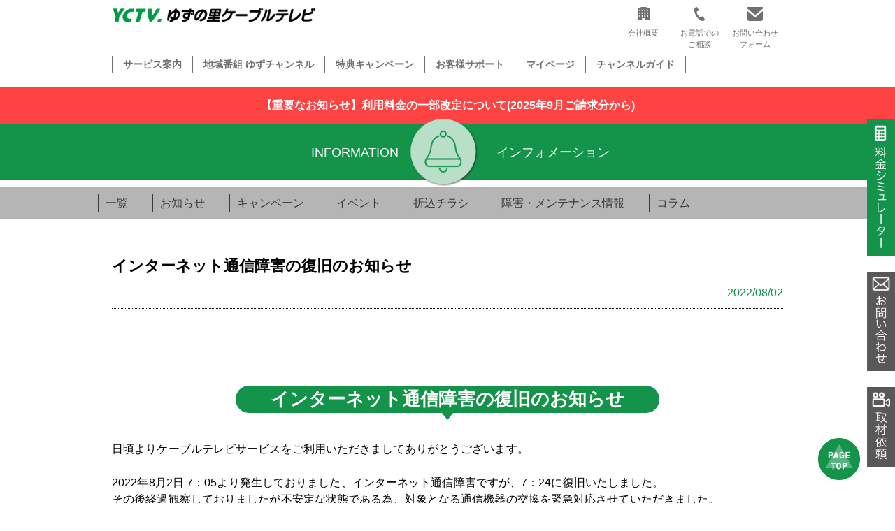

--- FILE ---
content_type: text/html; charset=UTF-8
request_url: https://yuzu-tv.jp/information/maintenance/3880/
body_size: 7849
content:

<!DOCTYPE html>
<html dir="ltr" lang="ja" prefix="og: https://ogp.me/ns#" class="no-js">
<head>
  <link rel="manifest" href="/wp-content/themes/ictv/favicons/manifest.json">
  <meta charset="UTF-8">
  <meta name="viewport" content="width=device-width,initial-scale=1.0">
  <meta http-equiv="X-UA-Compatible" content="IE=edge,chrome=1">
  <title>インターネット通信障害の復旧のお知らせ | ゆずの里ケーブルテレビ</title>
	<style>img:is([sizes="auto" i], [sizes^="auto," i]) { contain-intrinsic-size: 3000px 1500px }</style>
	
		<!-- All in One SEO 4.8.6.1 - aioseo.com -->
	<meta name="robots" content="max-image-preview:large" />
	<link rel="canonical" href="https://yuzu-tv.jp/information/maintenance/3880/" />
	<meta name="generator" content="All in One SEO (AIOSEO) 4.8.6.1" />

		<!-- Google Tag Manager -->
<script>(function(w,d,s,l,i){w[l]=w[l]||[];w[l].push({'gtm.start':
new Date().getTime(),event:'gtm.js'});var f=d.getElementsByTagName(s)[0],
j=d.createElement(s),dl=l!='dataLayer'?'&l='+l:'';j.async=true;j.src=
'https://www.googletagmanager.com/gtm.js?id='+i+dl;f.parentNode.insertBefore(j,f);
})(window,document,'script','dataLayer','GTM-P699G8FM');</script>
<!-- End Google Tag Manager -->
		<meta property="og:locale" content="ja_JP" />
		<meta property="og:site_name" content="ゆずの里ケーブルテレビ | 毛呂山町・越生町のテレビ局　～あなたに笑顔を届けたい～" />
		<meta property="og:type" content="article" />
		<meta property="og:title" content="インターネット通信障害の復旧のお知らせ | ゆずの里ケーブルテレビ" />
		<meta property="og:url" content="https://yuzu-tv.jp/information/maintenance/3880/" />
		<meta property="article:published_time" content="2022-08-02T08:47:17+00:00" />
		<meta property="article:modified_time" content="2022-08-02T08:47:22+00:00" />
		<meta name="twitter:card" content="summary" />
		<meta name="twitter:title" content="インターネット通信障害の復旧のお知らせ | ゆずの里ケーブルテレビ" />
		<script type="application/ld+json" class="aioseo-schema">
			{"@context":"https:\/\/schema.org","@graph":[{"@type":"BreadcrumbList","@id":"https:\/\/yuzu-tv.jp\/information\/maintenance\/3880\/#breadcrumblist","itemListElement":[{"@type":"ListItem","@id":"https:\/\/yuzu-tv.jp#listItem","position":1,"name":"\u30db\u30fc\u30e0","item":"https:\/\/yuzu-tv.jp","nextItem":{"@type":"ListItem","@id":"https:\/\/yuzu-tv.jp\/information\/maintenance\/#listItem","name":"\u30e1\u30f3\u30c6\u30ca\u30f3\u30b9"}},{"@type":"ListItem","@id":"https:\/\/yuzu-tv.jp\/information\/maintenance\/#listItem","position":2,"name":"\u30e1\u30f3\u30c6\u30ca\u30f3\u30b9","item":"https:\/\/yuzu-tv.jp\/information\/maintenance\/","nextItem":{"@type":"ListItem","@id":"https:\/\/yuzu-tv.jp\/information\/maintenance\/3880\/#listItem","name":"\u30a4\u30f3\u30bf\u30fc\u30cd\u30c3\u30c8\u901a\u4fe1\u969c\u5bb3\u306e\u5fa9\u65e7\u306e\u304a\u77e5\u3089\u305b"},"previousItem":{"@type":"ListItem","@id":"https:\/\/yuzu-tv.jp#listItem","name":"\u30db\u30fc\u30e0"}},{"@type":"ListItem","@id":"https:\/\/yuzu-tv.jp\/information\/maintenance\/3880\/#listItem","position":3,"name":"\u30a4\u30f3\u30bf\u30fc\u30cd\u30c3\u30c8\u901a\u4fe1\u969c\u5bb3\u306e\u5fa9\u65e7\u306e\u304a\u77e5\u3089\u305b","previousItem":{"@type":"ListItem","@id":"https:\/\/yuzu-tv.jp\/information\/maintenance\/#listItem","name":"\u30e1\u30f3\u30c6\u30ca\u30f3\u30b9"}}]},{"@type":"Organization","@id":"https:\/\/yuzu-tv.jp\/#organization","name":"\u3086\u305a\u306e\u91cc\u30b1\u30fc\u30d6\u30eb\u30c6\u30ec\u30d3","description":"\u6bdb\u5442\u5c71\u753a\u30fb\u8d8a\u751f\u753a\u306e\u30c6\u30ec\u30d3\u5c40\u3000\uff5e\u3042\u306a\u305f\u306b\u7b11\u9854\u3092\u5c4a\u3051\u305f\u3044\uff5e","url":"https:\/\/yuzu-tv.jp\/"},{"@type":"WebPage","@id":"https:\/\/yuzu-tv.jp\/information\/maintenance\/3880\/#webpage","url":"https:\/\/yuzu-tv.jp\/information\/maintenance\/3880\/","name":"\u30a4\u30f3\u30bf\u30fc\u30cd\u30c3\u30c8\u901a\u4fe1\u969c\u5bb3\u306e\u5fa9\u65e7\u306e\u304a\u77e5\u3089\u305b | \u3086\u305a\u306e\u91cc\u30b1\u30fc\u30d6\u30eb\u30c6\u30ec\u30d3","inLanguage":"ja","isPartOf":{"@id":"https:\/\/yuzu-tv.jp\/#website"},"breadcrumb":{"@id":"https:\/\/yuzu-tv.jp\/information\/maintenance\/3880\/#breadcrumblist"},"datePublished":"2022-08-02T17:47:17+09:00","dateModified":"2022-08-02T17:47:22+09:00"},{"@type":"WebSite","@id":"https:\/\/yuzu-tv.jp\/#website","url":"https:\/\/yuzu-tv.jp\/","name":"\u3086\u305a\u306e\u91cc\u30b1\u30fc\u30d6\u30eb\u30c6\u30ec\u30d3","description":"\u6bdb\u5442\u5c71\u753a\u30fb\u8d8a\u751f\u753a\u306e\u30c6\u30ec\u30d3\u5c40\u3000\uff5e\u3042\u306a\u305f\u306b\u7b11\u9854\u3092\u5c4a\u3051\u305f\u3044\uff5e","inLanguage":"ja","publisher":{"@id":"https:\/\/yuzu-tv.jp\/#organization"}}]}
		</script>
		<!-- All in One SEO -->

		<!-- This site uses the Google Analytics by MonsterInsights plugin v9.7.0 - Using Analytics tracking - https://www.monsterinsights.com/ -->
		<!-- Note: MonsterInsights is not currently configured on this site. The site owner needs to authenticate with Google Analytics in the MonsterInsights settings panel. -->
					<!-- No tracking code set -->
				<!-- / Google Analytics by MonsterInsights -->
		<style id='classic-theme-styles-inline-css' type='text/css'>
/*! This file is auto-generated */
.wp-block-button__link{color:#fff;background-color:#32373c;border-radius:9999px;box-shadow:none;text-decoration:none;padding:calc(.667em + 2px) calc(1.333em + 2px);font-size:1.125em}.wp-block-file__button{background:#32373c;color:#fff;text-decoration:none}
</style>
<style id='global-styles-inline-css' type='text/css'>
:root{--wp--preset--aspect-ratio--square: 1;--wp--preset--aspect-ratio--4-3: 4/3;--wp--preset--aspect-ratio--3-4: 3/4;--wp--preset--aspect-ratio--3-2: 3/2;--wp--preset--aspect-ratio--2-3: 2/3;--wp--preset--aspect-ratio--16-9: 16/9;--wp--preset--aspect-ratio--9-16: 9/16;--wp--preset--color--black: #000000;--wp--preset--color--cyan-bluish-gray: #abb8c3;--wp--preset--color--white: #ffffff;--wp--preset--color--pale-pink: #f78da7;--wp--preset--color--vivid-red: #cf2e2e;--wp--preset--color--luminous-vivid-orange: #ff6900;--wp--preset--color--luminous-vivid-amber: #fcb900;--wp--preset--color--light-green-cyan: #7bdcb5;--wp--preset--color--vivid-green-cyan: #00d084;--wp--preset--color--pale-cyan-blue: #8ed1fc;--wp--preset--color--vivid-cyan-blue: #0693e3;--wp--preset--color--vivid-purple: #9b51e0;--wp--preset--gradient--vivid-cyan-blue-to-vivid-purple: linear-gradient(135deg,rgba(6,147,227,1) 0%,rgb(155,81,224) 100%);--wp--preset--gradient--light-green-cyan-to-vivid-green-cyan: linear-gradient(135deg,rgb(122,220,180) 0%,rgb(0,208,130) 100%);--wp--preset--gradient--luminous-vivid-amber-to-luminous-vivid-orange: linear-gradient(135deg,rgba(252,185,0,1) 0%,rgba(255,105,0,1) 100%);--wp--preset--gradient--luminous-vivid-orange-to-vivid-red: linear-gradient(135deg,rgba(255,105,0,1) 0%,rgb(207,46,46) 100%);--wp--preset--gradient--very-light-gray-to-cyan-bluish-gray: linear-gradient(135deg,rgb(238,238,238) 0%,rgb(169,184,195) 100%);--wp--preset--gradient--cool-to-warm-spectrum: linear-gradient(135deg,rgb(74,234,220) 0%,rgb(151,120,209) 20%,rgb(207,42,186) 40%,rgb(238,44,130) 60%,rgb(251,105,98) 80%,rgb(254,248,76) 100%);--wp--preset--gradient--blush-light-purple: linear-gradient(135deg,rgb(255,206,236) 0%,rgb(152,150,240) 100%);--wp--preset--gradient--blush-bordeaux: linear-gradient(135deg,rgb(254,205,165) 0%,rgb(254,45,45) 50%,rgb(107,0,62) 100%);--wp--preset--gradient--luminous-dusk: linear-gradient(135deg,rgb(255,203,112) 0%,rgb(199,81,192) 50%,rgb(65,88,208) 100%);--wp--preset--gradient--pale-ocean: linear-gradient(135deg,rgb(255,245,203) 0%,rgb(182,227,212) 50%,rgb(51,167,181) 100%);--wp--preset--gradient--electric-grass: linear-gradient(135deg,rgb(202,248,128) 0%,rgb(113,206,126) 100%);--wp--preset--gradient--midnight: linear-gradient(135deg,rgb(2,3,129) 0%,rgb(40,116,252) 100%);--wp--preset--font-size--small: 13px;--wp--preset--font-size--medium: 20px;--wp--preset--font-size--large: 36px;--wp--preset--font-size--x-large: 42px;--wp--preset--spacing--20: 0.44rem;--wp--preset--spacing--30: 0.67rem;--wp--preset--spacing--40: 1rem;--wp--preset--spacing--50: 1.5rem;--wp--preset--spacing--60: 2.25rem;--wp--preset--spacing--70: 3.38rem;--wp--preset--spacing--80: 5.06rem;--wp--preset--shadow--natural: 6px 6px 9px rgba(0, 0, 0, 0.2);--wp--preset--shadow--deep: 12px 12px 50px rgba(0, 0, 0, 0.4);--wp--preset--shadow--sharp: 6px 6px 0px rgba(0, 0, 0, 0.2);--wp--preset--shadow--outlined: 6px 6px 0px -3px rgba(255, 255, 255, 1), 6px 6px rgba(0, 0, 0, 1);--wp--preset--shadow--crisp: 6px 6px 0px rgba(0, 0, 0, 1);}:where(.is-layout-flex){gap: 0.5em;}:where(.is-layout-grid){gap: 0.5em;}body .is-layout-flex{display: flex;}.is-layout-flex{flex-wrap: wrap;align-items: center;}.is-layout-flex > :is(*, div){margin: 0;}body .is-layout-grid{display: grid;}.is-layout-grid > :is(*, div){margin: 0;}:where(.wp-block-columns.is-layout-flex){gap: 2em;}:where(.wp-block-columns.is-layout-grid){gap: 2em;}:where(.wp-block-post-template.is-layout-flex){gap: 1.25em;}:where(.wp-block-post-template.is-layout-grid){gap: 1.25em;}.has-black-color{color: var(--wp--preset--color--black) !important;}.has-cyan-bluish-gray-color{color: var(--wp--preset--color--cyan-bluish-gray) !important;}.has-white-color{color: var(--wp--preset--color--white) !important;}.has-pale-pink-color{color: var(--wp--preset--color--pale-pink) !important;}.has-vivid-red-color{color: var(--wp--preset--color--vivid-red) !important;}.has-luminous-vivid-orange-color{color: var(--wp--preset--color--luminous-vivid-orange) !important;}.has-luminous-vivid-amber-color{color: var(--wp--preset--color--luminous-vivid-amber) !important;}.has-light-green-cyan-color{color: var(--wp--preset--color--light-green-cyan) !important;}.has-vivid-green-cyan-color{color: var(--wp--preset--color--vivid-green-cyan) !important;}.has-pale-cyan-blue-color{color: var(--wp--preset--color--pale-cyan-blue) !important;}.has-vivid-cyan-blue-color{color: var(--wp--preset--color--vivid-cyan-blue) !important;}.has-vivid-purple-color{color: var(--wp--preset--color--vivid-purple) !important;}.has-black-background-color{background-color: var(--wp--preset--color--black) !important;}.has-cyan-bluish-gray-background-color{background-color: var(--wp--preset--color--cyan-bluish-gray) !important;}.has-white-background-color{background-color: var(--wp--preset--color--white) !important;}.has-pale-pink-background-color{background-color: var(--wp--preset--color--pale-pink) !important;}.has-vivid-red-background-color{background-color: var(--wp--preset--color--vivid-red) !important;}.has-luminous-vivid-orange-background-color{background-color: var(--wp--preset--color--luminous-vivid-orange) !important;}.has-luminous-vivid-amber-background-color{background-color: var(--wp--preset--color--luminous-vivid-amber) !important;}.has-light-green-cyan-background-color{background-color: var(--wp--preset--color--light-green-cyan) !important;}.has-vivid-green-cyan-background-color{background-color: var(--wp--preset--color--vivid-green-cyan) !important;}.has-pale-cyan-blue-background-color{background-color: var(--wp--preset--color--pale-cyan-blue) !important;}.has-vivid-cyan-blue-background-color{background-color: var(--wp--preset--color--vivid-cyan-blue) !important;}.has-vivid-purple-background-color{background-color: var(--wp--preset--color--vivid-purple) !important;}.has-black-border-color{border-color: var(--wp--preset--color--black) !important;}.has-cyan-bluish-gray-border-color{border-color: var(--wp--preset--color--cyan-bluish-gray) !important;}.has-white-border-color{border-color: var(--wp--preset--color--white) !important;}.has-pale-pink-border-color{border-color: var(--wp--preset--color--pale-pink) !important;}.has-vivid-red-border-color{border-color: var(--wp--preset--color--vivid-red) !important;}.has-luminous-vivid-orange-border-color{border-color: var(--wp--preset--color--luminous-vivid-orange) !important;}.has-luminous-vivid-amber-border-color{border-color: var(--wp--preset--color--luminous-vivid-amber) !important;}.has-light-green-cyan-border-color{border-color: var(--wp--preset--color--light-green-cyan) !important;}.has-vivid-green-cyan-border-color{border-color: var(--wp--preset--color--vivid-green-cyan) !important;}.has-pale-cyan-blue-border-color{border-color: var(--wp--preset--color--pale-cyan-blue) !important;}.has-vivid-cyan-blue-border-color{border-color: var(--wp--preset--color--vivid-cyan-blue) !important;}.has-vivid-purple-border-color{border-color: var(--wp--preset--color--vivid-purple) !important;}.has-vivid-cyan-blue-to-vivid-purple-gradient-background{background: var(--wp--preset--gradient--vivid-cyan-blue-to-vivid-purple) !important;}.has-light-green-cyan-to-vivid-green-cyan-gradient-background{background: var(--wp--preset--gradient--light-green-cyan-to-vivid-green-cyan) !important;}.has-luminous-vivid-amber-to-luminous-vivid-orange-gradient-background{background: var(--wp--preset--gradient--luminous-vivid-amber-to-luminous-vivid-orange) !important;}.has-luminous-vivid-orange-to-vivid-red-gradient-background{background: var(--wp--preset--gradient--luminous-vivid-orange-to-vivid-red) !important;}.has-very-light-gray-to-cyan-bluish-gray-gradient-background{background: var(--wp--preset--gradient--very-light-gray-to-cyan-bluish-gray) !important;}.has-cool-to-warm-spectrum-gradient-background{background: var(--wp--preset--gradient--cool-to-warm-spectrum) !important;}.has-blush-light-purple-gradient-background{background: var(--wp--preset--gradient--blush-light-purple) !important;}.has-blush-bordeaux-gradient-background{background: var(--wp--preset--gradient--blush-bordeaux) !important;}.has-luminous-dusk-gradient-background{background: var(--wp--preset--gradient--luminous-dusk) !important;}.has-pale-ocean-gradient-background{background: var(--wp--preset--gradient--pale-ocean) !important;}.has-electric-grass-gradient-background{background: var(--wp--preset--gradient--electric-grass) !important;}.has-midnight-gradient-background{background: var(--wp--preset--gradient--midnight) !important;}.has-small-font-size{font-size: var(--wp--preset--font-size--small) !important;}.has-medium-font-size{font-size: var(--wp--preset--font-size--medium) !important;}.has-large-font-size{font-size: var(--wp--preset--font-size--large) !important;}.has-x-large-font-size{font-size: var(--wp--preset--font-size--x-large) !important;}
:where(.wp-block-post-template.is-layout-flex){gap: 1.25em;}:where(.wp-block-post-template.is-layout-grid){gap: 1.25em;}
:where(.wp-block-columns.is-layout-flex){gap: 2em;}:where(.wp-block-columns.is-layout-grid){gap: 2em;}
:root :where(.wp-block-pullquote){font-size: 1.5em;line-height: 1.6;}
</style>
<link rel='stylesheet' id='wpo_min-header-0-css' href='https://yuzu-tv.jp/wp-content/cache/wpo-minify/1756200512/assets/wpo-minify-header-000e285a.min.css' type='text/css' media='all' />
<!--n2css--><!--n2js--><link rel="https://api.w.org/" href="https://yuzu-tv.jp/wp-json/" /><link rel="alternate" title="JSON" type="application/json" href="https://yuzu-tv.jp/wp-json/wp/v2/maintenance/3880" /><link rel="EditURI" type="application/rsd+xml" title="RSD" href="https://yuzu-tv.jp/xmlrpc.php?rsd" />
<meta name="generator" content="WordPress 6.8.3" />
<link rel='shortlink' href='https://yuzu-tv.jp/?p=3880' />
<link rel="alternate" title="oEmbed (JSON)" type="application/json+oembed" href="https://yuzu-tv.jp/wp-json/oembed/1.0/embed?url=https%3A%2F%2Fyuzu-tv.jp%2Finformation%2Fmaintenance%2F3880%2F" />
<link rel="alternate" title="oEmbed (XML)" type="text/xml+oembed" href="https://yuzu-tv.jp/wp-json/oembed/1.0/embed?url=https%3A%2F%2Fyuzu-tv.jp%2Finformation%2Fmaintenance%2F3880%2F&#038;format=xml" />
  <!--<link rel="stylesheet" href="https://yuzu-tv.jp/wp-content/themes/ictv/style.css" type="text/css" media="screen,print">-->
  <link rel="stylesheet" href="https://yuzu-tv.jp/wp-content/themes/ictv/css/common.css" type="text/css" media="screen,print">
  <link rel="stylesheet" href="https://yuzu-tv.jp/wp-content/themes/ictv/css/color.css" type="text/css" media="screen,print">
  <link rel="icon" href="https://yuzu-tv.jp/wp-content/themes/ictv/images/favicon-192x192.png" sizes="192x192">
  <link rel="icon" href="https://yuzu-tv.jp/wp-content/themes/ictv/images/favicon-32x32.png" sizes="32x32">
  <link rel="apple-touch-icon-precomposed" href="https://yuzu-tv.jp/wp-content/themes/ictv/images/favicon-180x180.png">
  <script src="https://ajax.googleapis.com/ajax/libs/jquery/1.12.4/jquery.min.js"></script>
  <!--<script type="text/javascript" src="https://yuzu-tv.jp/wp-content/themes/ictv/js/jquery.cookie.js"></script>-->
  <script type="text/javascript" src="https://yuzu-tv.jp/wp-content/themes/ictv/js/common.js"></script>
    <script type="text/javascript" src="https://yuzu-tv.jp/wp-content/themes/ictv/js/common_pc.js"></script>
      </head>

<body>
  <!-- Google Tag Manager (noscript) -->
<noscript><iframe src="https://www.googletagmanager.com/ns.html?id=GTM-P699G8FM"
height="0" width="0" style="display:none;visibility:hidden"></iframe></noscript>
<!-- End Google Tag Manager (noscript) -->
    <div class="wrapper" id="pageBox">
    <header>
      <div class="headerBox clearfix">
        <div class="headerLogoBox">
          <p class="headerLogo hlpc"><a href="/"><img src="https://yuzu-tv.jp/wp-content/themes/ictv/images/logo.png" alt="YCTV ゆずの里ケーブルテレビ株式会社"></a></p>
        </div>
        <div class="headerIconBox pconly">
          <nav>
            <ul>
              <li><a href="https://yuzu-tv.jp/company/"><img src="https://yuzu-tv.jp/wp-content/themes/ictv/images/office.png" alt="会社概要"><br>会社概要</a></li>
              <li><a href="https://yuzu-tv.jp/support/#telNumber"><img src="https://yuzu-tv.jp/wp-content/themes/ictv/images/tel.png" alt="お電話でのご相談"><br>お電話での<br>ご相談</a></li>
              <li><a href="https://yuzu-tv.jp/support/contact/#contactform"><img src="https://yuzu-tv.jp/wp-content/themes/ictv/images/mail.png" alt="お問い合わせフォーム"><br>お問い合わせ<br>フォーム</a></li>
              <!--<li><a href="/"><img src="https://yuzu-tv.jp/wp-content/themes/ictv/images/search.png" alt="検索"></a></li>-->
            </ul>
          </nav>
        </div>
        <div class="headerSpMenuBtBox">
          <div class="headerSpMenuBt">
            <div></div><div></div><div></div>
          </div>
        </div>
      </div>
      <div class="headerMenuBox">
        <ul class="headerMenuSpList">
          <!-- class="hmActive" -->
                      <li id="headerMenuPCHover" class=""><a href="https://yuzu-tv.jp/#allService">サービス案内</a>
              <ul class="headerMenuHoverList" style="display: none;">
                <li><a href="https://yuzu-tv.jp/catv/">テレビ</a></li>
                <li><a href="https://yuzu-tv.jp/internet/">インターネット</a></li>
                <li><a href="https://yuzu-tv.jp/internet/smileair/">▶スマイルAir</a></li>
                <li><a href="https://yuzu-tv.jp/internet/bouhan_camera/">▶防犯カメラ</a></li>
                <li><a href="https://yuzu-tv.jp/cableplus/">ケーブルプラス電話</a></li>
                <li><a href="https://yuzu-tv.jp/cableplus/cableplus_home/">ケーブルプラスホーム電話</a></li>
                <li><a href="https://yuzu-tv.jp/smilephone/">スマイルフォン</a></li>
                <li><a href="https://yuzu-tv.jp/denki/">でんき</a></li>
              </ul>
            </li>
                    <li ><a href="https://yuzu-tv.jp/yuzu_channel/broadcast/">地域番組 ゆずチャンネル</a></li>
          <li ><a href="https://yuzu-tv.jp/information/campaign/">特典キャンペーン</a></li>
          <li ><a href="https://yuzu-tv.jp/support/">お客様サポート</a></li>
          <li><a href="https://y-mypage.dcbee.jp" target="_blank">マイページ</a></li>
          <li><a href="https://yuzu-tv.jp/catv/channel_guide/">チャンネルガイド</a></li>
        </ul>
        <div class="headerIconBox sponly">
          <nav>
            <ul>
              <li><a href="https://yuzu-tv.jp/company/"><img src="https://yuzu-tv.jp/wp-content/themes/ictv/images/office.png" alt="会社概要"><br>会社概要</a></li>
              <li><a href="https://yuzu-tv.jp/support/#telNumber"><img src="https://yuzu-tv.jp/wp-content/themes/ictv/images/tel.png" alt="お電話でのご相談"><br>お電話での<br>ご相談</a></li>
              <li><a href="https://yuzu-tv.jp/support/contact/#contactform"><img src="https://yuzu-tv.jp/wp-content/themes/ictv/images/mail.png" alt="お問い合わせフォーム"><br>お問い合わせ<br>フォーム</a></li>
              <!--<li><a href="/"><img src="https://yuzu-tv.jp/wp-content/themes/ictv/images/search.png" alt="検索"></a></li>-->
            </ul>
          </nav>
        </div>
      </div>

    </header>
    <section class="topHeadlineNews">
      <p class="topHeadlineNewsText"><a href="https://yuzu-tv.jp/information/news/7167/">【重要なお知らせ】利用料金の一部改定について<br class="sponly">(2025年9月ご請求分から)</a></p>
    </section><link rel="stylesheet" href="https://cdnjs.cloudflare.com/ajax/libs/Swiper/4.5.0/css/swiper.min.css">
<link rel="stylesheet" href="/wp-content/themes/ictv/css/information.css">

<div class="pageContentsBox">
  <div class="pageVisualBox">
  <div class="pageVisualTitleBox pageVisualInformation">
    <div class="pageVisualTitle">
      <p class="pageVisualEn">INFORMATION</p>
      <p class="pageVisualTitleImage"><img src="/wp-content/themes/ictv/images/information/icon.png" alt=""></p>
      <h2 class="pageVisualJp">インフォメーション</h2>
    </div>
  </div>
</div>

<div class="pageSubMenuBox">
  <p class="pageSubMenuBt sponly">その他のメニューはこちら</p>
  <nav>
    <ul class="clearfix">
      <li><a href="https://yuzu-tv.jp/newslist/">一覧</a></li>
      <li><a href="https://yuzu-tv.jp/information/news/">お知らせ</a></li>
      <li><a href="https://yuzu-tv.jp/information/campaign/">キャンペーン</a></li>
      <li><a href="https://yuzu-tv.jp/information/event/">イベント</a></li>
      <!--<li><a href="https://yuzu-tv.jp/information/program/">ゆずチャンネル</a></li>-->
      <li><a href="https://yuzu-tv.jp/information/chirashi/">折込チラシ</a></li>
      <li><a href="https://yuzu-tv.jp/information/maintenance/">障害・メンテナンス情報</a></li>
      <li><a href="https://yuzu-tv.jp/information/column/">コラム</a></li>
    </ul>
  </nav>
</div>
  
  <div class="pageInfoNewsBox">
    <h2 class="pageInfoNewsTitle">インターネット通信障害の復旧のお知らせ</h2>
    <div class="pageInfoNewsInformationBox">
      <p class="pageInfoNewsCategoryDate">
                <span class="pageInfoNewsDate">2022/08/02</span>
      </p>
    </div>

    <div class="pageInfoNewsContentsArea">
            <div class="pageInfoNewsEachBox">
                <div class="pageCommonTitleBox">
          <h3 class="pageCommonTitle pageTitleInformation">インターネット通信障害の復旧のお知らせ</h3>
        </div>
                                  <p class="pageInfoNewsContents">日頃よりケーブルテレビサービスをご利用いただきましてありがとうございます。<br />
<br />
2022年8月2日 7：05より発生しておりました、インターネット通信障害ですが、7：24に復旧いたしました。<br />
その後経過観察しておりましたが不安定な状態である為、対象となる通信機器の交換を緊急対応させていただきました。<br />
<br />
■機器交換時間：2022年8月2日(火）17：25 ～ 17：30　<br />
<br />
■対象サービス<br />
インターネット、固定電話<br />
<br />
■障害内容<br />
通信ができない<br />
<br />
ご利用のお客様にはご迷惑をお掛けして誠に申し訳ございません。<br />
深くお詫びを申し上げます。<br />
<br />
現在もインターネットに繋がらないお客様におかれましては、一度無線ルーター（Wi-Fi）のリセット（電源の抜き差し）をお試しください。</p>
              </div>
      
      <!--<p>日頃よりケーブルテレビサービスをご利用いただきましてありがとうございます。</p>
<p>2022年8月2日 7：05より発生しておりました、インターネット通信障害ですが、7：24に復旧いたしました。<br />
その後経過観察しておりましたが不安定な状態である為、対象となる通信機器の交換を緊急対応させていただきました。</p>
<p>■機器交換時間：2022年8月2日(火）17：25 ～ 17：30　</p>
<p>■対象サービス<br />
インターネット、固定電話</p>
<p>■障害内容<br />
通信ができない</p>
<p>ご利用のお客様にはご迷惑をお掛けして誠に申し訳ございません。<br />
深くお詫びを申し上げます。</p>
<p>現在もインターネットに繋がらないお客様におかれましては、一度無線ルーター（Wi-Fi）のリセット（電源の抜き差し）をお試しください。</p>
-->

    </div>
    
    <div class="pageInfoNextLinkBox">
      <a href="https://yuzu-tv.jp/information/maintenance/3941/" rel="next">＜　前の記事</a>      <a href="https://yuzu-tv.jp/information/maintenance/3869/" rel="prev">次の記事　＞</a>    </div>

  </div>

  <script>
    $j = jQuery;
    $j(function() {
      var $jfixElement = $j('.pageSubMenuBox'); // 追従する要素
      var baseFixPoint = $jfixElement.offset().top; // 追従する要素の初期位置
      var fixClass = 'is-fixed'; // 追従時に付与するclass
      function fixFunction() {
        var windowScrolltop = $j(window).scrollTop();
        // スクロールが初期位置を通過しているとき
        if (windowScrolltop >= baseFixPoint) {
          $jfixElement.addClass(fixClass);
        } else {
          $jfixElement.removeClass(fixClass);
        }
      }
      $j(window).on('load scroll', function() {
        fixFunction();
      });

      // サービストップ よくあるご質問
      $(".pageEnergyQaEachContent").hide();
    });

    // サービストップ よくあるご質問
    $(".pageEnergyQaEachTitle").on("click", function() {
      $(this).parent().find(".pageEnergyQaEachContent").toggle();
    });
  </script>
</div>

  <footer>
    <p class="pagetop pconly">
      <a href="#pageBox"><img src="https://yuzu-tv.jp/wp-content/themes/ictv/images/pagetop.png" alt="Pagetop"></a>
    </p>
    <div class="sideBanner pconly">
      <ul>
        <li><a href="/simulator/"><img src="https://yuzu-tv.jp/wp-content/themes/ictv/images/simulator_sidebnr.png" alt="料金シミュレーター"></a></li>
        <li><a href="../../support/"><img src="https://yuzu-tv.jp/wp-content/themes/ictv/images/contact_sidebnr.png" alt="お問い合わせ"></a></li>
        <li><a href="../../yuzu_channel/interview_form/"><img src="https://yuzu-tv.jp/wp-content/themes/ictv/images/interview_sidebnr.png" alt="取材依頼"></a></li>
      </ul>
      
    </div>
    <div class="footerBox">
      <div class="footerMenu">
        <ul class="clearfix">
          <li><a href="/company/">会社概要</a></li>
          <li><a href="/company/history/">会社沿革</a></li>
          <li><a href="/company/message/">社長あいさつ</a></li>
          <li><a href="/company/mydata/">発信者情報開示請求</a></li>
          <li><a href="/company/provision/">加入約款</a></li>
          <li><a href="/company/privacy/">個人情報の取り扱い</a></li>
          <li><a href="https://yuzu-tv.jp/wp-content/themes/ictv/images/pdf/housoukijyun_ictv.pdf" target="_blank">放送番組基準</a></li>
          <li><a href="/company/program_council/">番組審議会</a></li>
          <li><a href="/company/access/">アクセス</a></li>
          <li><a href="/company/job/">採用情報</a></li>
          <li><a href="https://ictv.jp/company/recruit/" target="_blank">新卒採用情報</a></li>
          <li><a href="/company/sitemap/">サイトマップ</a></li>
        </ul>
      </div>
      <div class="footerInfo clearfix">
        <div class="footerLogoBox">
          <p><img src="https://yuzu-tv.jp/wp-content/themes/ictv/images/logo_footer.png" alt="ictv. 入間ケーブルテレビ"></p>
          <p class="footerLogoText">〒350-0441 埼玉県入間郡毛呂山町岩井635-1</p>
        </div>
        <div class="footerAddressBox">
          <!--<p><img src="https://yuzu-tv.jp/wp-content/themes/ictv/images/free_dial.png" alt="0120-055037"></p>-->
          <p class="footerAddressText">TEL：049-276-6300<br>FAX：049-276-6311</p>
        </div>
        <div class="footerSnsBox">
          <ul>
            <li><a href="https://twitter.com/yctv6300" target="_blank"><img src="https://yuzu-tv.jp/wp-content/themes/ictv/images/ico_x.png" alt="Twitter"></a></li>
            <li><a href="https://www.facebook.com/yuzutv/" target="_blank"><img src="https://yuzu-tv.jp/wp-content/themes/ictv/images/ico_fb.png" alt="Facebook"></a></li>
            <li><a href="https://www.instagram.com/yuzu.tv/" target="_blank"><img src="https://yuzu-tv.jp/wp-content/themes/ictv/images/ico_insta.png" alt="Instagram"></a></li>
            <li><a href="https://lin.ee/IO3RuE2" target="_blank"><img src="https://yuzu-tv.jp/wp-content/themes/ictv/images/ico_line.png" alt="LINE"></a></li>
            <li><a href="https://www.youtube.com/@yctv" target="_blank"><img src="https://yuzu-tv.jp/wp-content/themes/ictv/images/ico_youtube.png" alt="YouTube"></a></li>
            <li><img src="https://yuzu-tv.jp/wp-content/themes/ictv/images/woman.png" alt="ウーマンミクスプロジェクト"></li>
          </ul>
        </div>
      </div>
    </div>
    <p class="copyright">埼玉県公安委員会 古物商許可証　第431110065971号<br>Copyright© 2026 Yuzunosato Cable TV Co., Ltd., All rights reserved.</p>
  </footer>

  </div>
</body>

<script type="speculationrules">
{"prefetch":[{"source":"document","where":{"and":[{"href_matches":"\/*"},{"not":{"href_matches":["\/wp-*.php","\/wp-admin\/*","\/wp-content\/uploads\/*","\/wp-content\/*","\/wp-content\/plugins\/*","\/wp-content\/themes\/ictv\/*","\/*\\?(.+)"]}},{"not":{"selector_matches":"a[rel~=\"nofollow\"]"}},{"not":{"selector_matches":".no-prefetch, .no-prefetch a"}}]},"eagerness":"conservative"}]}
</script>
<script type="text/javascript" src="https://yuzu-tv.jp/wp-content/cache/wpo-minify/1756200512/assets/wpo-minify-footer-71640d0a.min.js" id="wpo_min-footer-0-js"></script>
<script type="text/javascript" src="https://yuzu-tv.jp/wp-content/cache/wpo-minify/1756200512/assets/wpo-minify-footer-6887072f.min.js" id="wpo_min-footer-1-js"></script>

</html>

--- FILE ---
content_type: text/css
request_url: https://yuzu-tv.jp/wp-content/themes/ictv/css/common.css
body_size: 2987
content:
.mb0 {
  margin-bottom: 0 !important;
}

.mb10 {
  margin-bottom: 10px !important;
}

.mb15 {
  margin-bottom: 15px !important;
}

.mb20 {
  margin-bottom: 20px !important;
}

.mb25 {
  margin-bottom: 25px !important;
}

.mb30 {
  margin-bottom: 30px !important;
}

.mt50 {
  margin-top: 50px !important;
}

.mb50 {
  margin-bottom: 50px !important;
}

.mb80 {
  margin-bottom: 80px !important;
}

.mt0 {
  margin-top: 0 !important;
}

.mt30 {
  margin-top: 30px !important;
}

.mt40 {
  margin-top: 40px !important;
}

.ml20 {
  margin-left: 20px !important;
}

.mr20 {
  margin-right: 20px !important;
}

.pt0 {
  padding-top: 0 !important;
}

.pt10 {
  padding-top: 10px !important;
}

.pt20 {
  padding-top: 20px !important;
}

.pt50 {
  padding-top: 50px !important;
}

.pb0 {
  padding-bottom: 0 !important;
}

.pb20 {
  padding-bottom: 20px !important;
}

.pb50 {
  padding-bottom: 50px !important;
}

.pl10 {
  padding-left: 10px !important;
}

.pr10 {
  padding-right: 10px !important;
}

a.anchor {
  display: block;
  padding-top: 70px;
  margin-top: -70px;
}


/* headline news */
.topHeadlineNews {
  background-color: #ff4343;
}

.topHeadlineNewsText {
  text-align: center;
  font-weight: 600;
  transition: 0.5s;
  line-height: 1.5em;
}

.topHeadlineNewsText:hover {
  opacity: 0.7;
}

.topHeadlineNewsText a {
  color: #fff;
  display: block;
  text-decoration: underline;
  padding: 15px 0;
}

.pageVisualBox {}

.pageVisualImage {
  width: 100%;
  background-position: center;
  background-size: cover;
}

.pageVisualTitleBox {
  width: 100%;
}

.pageVisualTitle {
  max-height: 80px;
  display: flex;
  justify-content: center;
  align-items: center;
  margin: 0 auto;
}

.pageVisualEn {
  vertical-align: middle;
  width: 40%;
  text-align: right;
}

.pageVisualTitleImage {
  vertical-align: middle;
  text-align: center;
  height: 80px;
  position: relative;
  width: 10%;
}

.pageVisualJp {
  vertical-align: middle;
  text-align: left;
  width: 40%;
}


.pageSubMenuBox {
  background: #B5B5B6;
  width: 100%;
  z-index: 500;
}

.pageSubMenuBox.is-fixed {
  position: fixed;
}

.pageFeatureBox {
  background: #E6E6E6;
  padding: 15px 0 0 0;
}

.pageFeatureBox h3 {
  text-align: center;
  line-height: 1.5em;
  font-weight: bold;
  padding: 15px 10px 50px 10px;
}

.pageFeature {}

.pageFeatureEachBox {
  background: #fff;
  box-shadow: 1px 1px 2px #aaa;
  text-align: center;
  height: 140px;
  position: relative;
  font-size: 24px;
  display: table;
}

.pageFeaturePoint {
  position: absolute;
  display: inline-block;
  padding: 5px 0;
  width: 100px;
  border-radius: 15px;
  font-size: 12px;
  top: -15px;
  left: 50%;
  margin-left: -50px;
  font-weight: bold;
}


.pageFeaturePoint:before {
  content: "";
  position: absolute;
  top: 100%;
  left: 50%;
  margin-left: -8px;
  border: 8px solid transparent;
  border-top-width: 10px;
  border-top-style: solid;
}

.pageFeaturePoint span {
  font-size: 18px;
  padding-left: 3px;
}

.pageFeatureText {
  width: 100%;
  display: table-cell;
  vertical-align: middle;
  height: 140px;
  line-height: 1.5em;
}

.pageSubMenuBox a {
  color: #3E3A39;
  border-left: 1px solid #3E3A39;
  padding: 5px 5px 5px 10px;
  text-decoration: none;
  display: block;
}

.pageCommonTitleBox {
  padding-top: 60px;
}

.pageCommonTitle {
  position: relative;
  padding: 5px 0;
  line-height: 1.5em;
  border-radius: 25px;
  font-weight: bold;
  text-align: center;
}


.pageCommonTitle:before {
  content: "";
  position: absolute;
  top: 100%;
  left: 50%;
  margin-left: -8px;
  border: 8px solid transparent;
  border-top-width: 10px;
  border-top-style: solid;
}

.pageCommonGrayCoverBox {
  background: #E6E6E6;
  padding: 40px 0;
  text-align: center;
  margin-top: 50px;
}

.pageCommonFooterTitleText {
  text-align: center;
  font-size: 24px;
  font-weight: bold;
  padding: 10px;
  line-height: 1.3em;
}

.pageCommonFooterTitleText span {
  font-size: 16px;
}


.pageFooterLinkBox {
  padding-top: 35px;
}

.pageFooterLinkBox ul {
  width: 100%;
}

.pageFooterLinkBox li {
  background: #B5B5B6;
  text-align: left;
  position: relative;
}

.pageFooterLinkBox li:nth-child(even) {
  background: #DCDDDD;
}

.pageFooterLinkBox li:after {
  position: absolute;
  right: 30px;
  top: 27px;
  content: "＞";
  color: #3E3A39;
}

.pageFooterLinkBox a {
  color: #3E3A39;
  text-decoration: none;
  font-size: 16px;
  padding: 25px;
  display: block;
}

.pageDetailLink {
  position: relative;
}

.pageDetailLink a {
  position: relative;
  border: 2px solid #231815;
  border-radius: 25px;
  text-align: center;
  font-size: 14px;
  padding: 15px 0;
  color: #231815;
  text-decoration: none;
  display: block;
}

.pageDetailLink a:after {
  position: absolute;
  content: "＞";
  color: #231815;
  right: 13px;
  top: 50%;
  font-size: 20px;
  margin-top: -9px;
  line-height: 1em;
}

.pageDetailLinkImg {
  width: 100%;
  text-align: center;
  margin: 0 auto;
}
.pageDetailLinkImg img {
  width: auto;
}

.pageFlowEach {
  background: #fff;
  padding: 15px;
  display: table;
  width: 100%;
  box-sizing: border-box;
  -moz-box-sizing: border-box;
}

.pageFlowEachNotTable {
  display: block !important;
}

.pageFlowEachDisplayTable {
  display: table;
}

.pageFlowEachBorder .pageFlowEach {
  border: 1px solid #aaa;
}

.pageFlowEachPlusMargin {
  margin-bottom: 30px !important;
}

.pageFlowEachArrow {
  margin: 10px 0;
  text-align: center;
}

.pageFlowEachNumber {
  display: table-cell;
  vertical-align: middle;
  width: 58px;
}

.pageFlowEachNumber img {
  width: 58px;
}

.pageFlowEachText {
  display: table-cell;
  vertical-align: middle;
  padding-left: 20px;
  line-height: 1.5em;
  text-align: left;
  font-size: 14px;
}

.pageFlowEachText span {
  font-weight: bold;
  font-size: 18px;
  padding-bottom: 10px;
  display: block;
}
.pageFlowEachText span.spamText {
  font-size: 16px;
  line-height: 1.5em;
}
.pageFlowEachText span.spamText a {
  color: #C81528;
}

.pageFlowEachTextNotPadding span {
  padding-bottom: 0 !important;
}

.pageFlowBox {
  padding: 10px 0 30px 0;
}

.pageFlowCenterImage {
  padding: 15px 0 0 0;
  text-align: center;
}

.pageFlowCenterImage img {
  max-width: 100%;
}

.pageFlow2Each {
  background: #fff;
  padding: 15px;
  display: table;
  width: 100%;
  box-sizing: border-box;
  -moz-box-sizing: border-box;
}

.pageFlow2EachArrow {
  margin: 15px 0;
}

.pageFlow2EachArrow img {
  height: 25px;
}

.pageFlow2EachText {
  display: table-cell;
  vertical-align: middle;
  line-height: 1.5em;
  text-align: center;
  font-size: 16px;
  height: 30px;
  padding-top: 2px;
}

.pageFlow2EachImage {
  margin-right: 30px;
  height: 30px;
  vertical-align: middle;
}

.pageFlow2EachImage img {
  height: 100%;
  vertical-align: middle;
}

.pageFlow2EachTextMini {
  font-size: 14px;
  margin-left: 10px;
  vertical-align: middle;
}

.pageFlow2EachTextMini sup {
  font-size: 10px;
  vertical-align: middle;
}

.pageFlow2Box {
  padding: 10px 0 30px 0;
}

.pageFlow3Each {
  background: #fff;
  padding: 15px;
  display: table;
  width: 100%;
  box-sizing: border-box;
  -moz-box-sizing: border-box;
}

.pageFlow3EachArrow {
  margin: 10px 0;
}

.pageFlow3EachNumber {

}

.pageFlow3EachNumber img {
  width: 58px;
}

.pageFlow3EachText {

  padding-left: 15px;
}

.pageFlow3EachText p {
  vertical-align: top;
  line-height: 1.5em;
  text-align: left;
  font-size: 16px;
  padding-top: 5px;
}

.pageFlow3EachTextTitle {
  font-size: 20px;
}

.pageFlow3EachTextColor {
  color: #C81528;
}

.pageFlow3EachImage {

}

.pageFlow3EachImage img {
  width: 100%;
  vertical-align: bottom;
}

.pageFlow3EachTextMini {
  font-size: 14px;
  margin-left: 10px;
  vertical-align: middle;
}

.pageFlow3EachTextMini sup {
  font-size: 10px;
  vertical-align: middle;
}

.pageFlow3Box {
  padding: 10px 0 30px 0;
}

.pageFlow4Each {
  background: #fff;
  padding: 25px 30px;
  display: table;
  width: 100%;
  box-sizing: border-box;
  -moz-box-sizing: border-box;
}

.pageFlow4EachArrow {
  margin: 15px 0;
}

.pageFlow4EachText {

}

.pageFlow4EachText p {
  vertical-align: top;
  line-height: 1.5em;
  text-align: center;
  font-size: 14px;
}

.pageFlow4EachTextTitle {
  font-size: 20px;
  display: block;
}

.pageFlow4EachTextMini {
  font-size: 14px;
  margin-left: 10px;
  vertical-align: middle;
}

.pageFlow4Box {
  padding: 10px 0 30px 0;
}

.pageFlow4EachTextInfo {
  text-align: left;
  font-size: 12px;
  line-height: 1.5em;
  padding-top: 10px;
}

.pageFlow5Each {
  background: #fff;
  padding: 15px;
  display: table;
  width: 100%;
  box-sizing: border-box;
  -moz-box-sizing: border-box;
}

.pageFlow5EachArrow {
  margin: 10px 0;
}

.pageFlow5EachNumber {

}

.pageFlow5EachNumber img {
  width: 58px;
}

.pageFlow5EachText {

  padding-left: 15px;
}

.pageFlow5EachText p {
  vertical-align: top;
  line-height: 1.5em;
  text-align: left;
  font-size: 16px;
  padding-top: 5px;
}

.pageFlow5EachText p span {
  font-size: 14px;
}

.pageFlow5EachTextTitle {
  font-size: 20px;
}

.pageFlow5EachTextColor {
  color: #C81528;
}

.pageFlow5EachImage {

}

.pageFlow5EachImage img {
  vertical-align: bottom;
}

.pageFlow5EachTextMini {
  font-size: 14px;
  margin-left: 10px;
  vertical-align: middle;
}

.pageFlow5EachTextMini sup {
  font-size: 10px;
  vertical-align: middle;
}

.pageFlow5Box {
  padding: 10px 0 30px 0;
}


.pageEnergyQaBox {}

.pageEnergyQaBox h3 {
  text-align: center;
  font-weight: bold;
  font-size: 26px;
  line-height: 1.5em;
}

.pageEnergyQaList {
  margin: 0 auto;
  padding: 20px 0
}

.pageEnergyQaEach {
  border: 1px solid #231815;
  padding: 0 10px;
  position: relative;
  margin-bottom: 15px;
}

.pageEnergyQaEach:after {
  content: "＞";
  position: absolute;
  right: 10px;
  top: 15px;
  font-size: 20px;
  transform: rotate(90deg);
}

.pageEnergyQaEachTitle {
  text-align: center;
  vertical-align: middle;
  font-size: 16px;
  cursor: pointer;
  width: 100%;
  box-sizing: border-box;
  -moz-box-sizing: border-box;
  padding: 15px 30px 15px 0;
}

.pageEnergyQaEachContent {
  padding: 0 0 10px 0;
}

.pageEnergyQaEachContent p {
  line-height: 150%;
}

.pageDenkiQaBox {}

.pageDenkiQaBox h3 {
  text-align: center;
  font-weight: bold;
  font-size: 26px;
  line-height: 1.5em;
}

.pageDenkiQaList {
  margin: 0 auto;
  padding: 20px 0
}

.pageDenkiQaEach {
  border: 1px solid #231815;
  padding: 0 10px;
  position: relative;
  margin-bottom: 15px;
}

.pageDenkiQaEach:after {
  content: "＞";
  position: absolute;
  right: 10px;
  top: 15px;
  font-size: 20px;
  transform: rotate(90deg);
}

.pageDenkiQaEachTitle {
  text-align: center;
  vertical-align: middle;
  font-size: 16px;
  cursor: pointer;
  width: 100%;
  box-sizing: border-box;
  -moz-box-sizing: border-box;
  padding: 15px 30px 15px 0;
}

.pageDenkiQaEachContent {
  padding: 0 0 10px 0;
}

.pageDenkiQaEachContent p {
  line-height: 150%;
}


.pageCommonQaBox {}

.pageCommonQaBox h3 {
  text-align: center;
  font-weight: bold;
  font-size: 26px;
  line-height: 1.5em;
}

.pageCommonQaList {
  margin: 0 auto;
  padding: 20px 0
}

.pageCommonQaEach {
  border: 1px solid #231815;
  padding: 0 10px;
  position: relative;
  margin-bottom: 15px;
}

.pageCommonQaEach:after {
  content: "＞";
  position: absolute;
  right: 10px;
  top: 15px;
  font-size: 20px;
  transform: rotate(90deg);
  pointer-events: none;
}

.pageCommonQaEachTitle {
  text-align: center;
  vertical-align: middle;
  font-size: 16px;
  cursor: pointer;
  width: 100%;
  box-sizing: border-box;
  -moz-box-sizing: border-box;
  padding: 15px 30px 15px 0;
  line-height: 1.5em;
}

.pageCommonQaListLeft .pageCommonQaEachTitle {
  text-align: left;
}

.pageCommonQaEachContent {
  padding: 0 0 10px 0;
}

.pageCommonQaEachContent p {
  line-height: 150%;
}

.pageCommonQaEachContent p.imgBox {
  text-align: center;
}
.pageCommonQaEachContent p.imgBox img {
  max-width: 100%;
}

.pageCommonQaEachContent h4 {
  padding: 10px 5px;
  font-size: 16px;
  background: #eee;
  margin: 15px 0 10px 0;
}

.pageCommonQaEachContent table {
  box-sizing: border-box;
  -moz-box-sizing: border-box;
  padding: 10px;
}

.pageCommonQaEachContent tr {
  border-bottom: 1px solid #aaa;
}

.pageCommonQaEachContent tr:first-child {
  border-top: 1px solid #aaa;
}

.pageCommonQaEachContent th {
  padding: 5px;
  line-height: 1.5em;
  font-size: 14px;
  text-align: left;
}

.pageCommonQaEachContent td {
  padding: 5px;
  line-height: 1.5em;
  font-size: 14px;
}

@media all and (max-width: 960px) {

  /* SP */
  .topHeadlineNewsText a {
    font-size: 14px;
  }

  .pageDetailLink {
    margin: 15px;
  }

  .pageDetailLinkImg {
    width: 100%;
    text-align: center;
    padding: 15px;
    box-sizing: border-box;
  }
  .pageDetailLinkImg img {
    width: 100%;
    max-width: 580px;
  }
  
  .pageVisualImage {
    height: 300px;
  }

  .pageVisualEn {
    font-size: 16px;
    font-weight: bold;
    padding: 0 5px 0 10px;
    box-sizing: border-box;
    -moz-box-sizing: border-box;
    line-height: 1.3em;
  }

  .pageVisualJp {
    font-size: 16px;
    font-weight: bold;
    padding: 0 10px 0 5px;
    box-sizing: border-box;
    -moz-box-sizing: border-box;
    line-height: 1.3em;
  }

  .pageVisualTitleImage {
    width: 80px;
    padding: 0 5px;
  }

  .pageVisualTitleImage img {
    position: absolute;
    height: 82px;
    top: 0px;
    left: 5px;
  }

  .pageSubMenuBt {
    background: #B5B5B6;
    color: #231815;
    font-size: 18px;
    line-height: 2em;
    font-weight: bold;
    position: relative;
    padding: 0 0 20px 0;
    text-align: center;
  }

  .pageSubMenuBt:after {
    content: "＞";
    color: #231815;
    font-size: 18px;
    line-height: 2em;
    font-weight: bold;
    transform: rotate(90deg);
    -moz-transform: rotate(90deg);
    -webkit-transform: rotate(90deg);
    -o-transform: rotate(90deg);
    -ms-transform: rotate(90deg);
    position: absolute;
    text-align: center;
    bottom: 0px;
    left: 50%;
    margin: 0 0 0 -10px;
    display: block;
  }

  .sideMenuOpenTrue:after {
    transform: rotate(-90deg) !important;
    -moz-transform: rotate(-90deg) !important;
    -webkit-transform: rotate(-90deg) !important;
    -o-transform: rotate(-90deg) !important;
    -ms-transform: rotate(-90deg) !important;
  }

  .pageSubMenuBox {
    top: 0;
  }

  .pageSubMenuBox ul {
    display: none;
    padding: 10px;
    background: #fff;
    border-bottom: 3px solid #B5B5B6;
  }

  .pageSubMenuBox li {
    padding: 10px 0;
  }

  .pageDetailLink a {
    width: 100%;
  }

  .pageFeatureBox h3 {
    font-size: 18px;
  }

  .pageFeature {
    width: 100%;
    padding: 0 15px 5px 15px;
    box-sizing: border-box;
    -moz-box-sizing: border-box;
  }

  .pageFeatureEachBox {
    width: 100%;
    margin-bottom: 25px;
  }

  .pageCommonTitle {
    width: 85%;
    font-size: 20px;
    padding-left: 7px;
    padding-right: 7px;
    margin: 0 auto 30px auto;
  }
  
  .pageFlow3EachImage {
    width: 70%;
    margin: 10px auto 0 auto;
    text-align: center;
  }

  .pageCommonGrayCoverBox {
    padding-left: 15px;
    padding-right: 15px;
  }

  .pageCommonGrayCoverBox .pageDetailLink {
    margin: 15px 0;
  }

  .pageCommonFooterTitleText {
    line-height: 1em;
  }

  .pageCommonFooterTitleText span {
    font-size: 14px;
  }

  .pageFooterLinkBox {
    padding: 15px;
  }

  .pageEnergyQaList {
    padding: 15px;
  }

  .pageDenkiQaList {
    padding: 15px;
  }
  
  .pageCommonQaList {
    padding: 15px;
  }
  
  .pageCommonQaEachContent {
    overflow: hidden;
  }
  
  .pageCommonQaEachContent table {
    width: auto;
    display: block;
    overflow-x: scroll;
    white-space: nowrap;
    -webkit-overflow-scrolling: touch;
    padding: 5px 0;
  }
  
  /* data */
  .pageFlow5EachNumber {
    margin-bottom: 10px;
  }
}

@media all and (min-width: 768px) and (max-width: 960px) {
  /* tablet SP上書き */
  .pageCommonQaEachContent table {
    display: table;
    width: 100%;
  }

}

@media all and (min-width:961px) {

  /* PC */
  .pageDetailLink {
    margin: 15px 0;
  }
  
  a[href^="tel:"] {
    pointer-events: none;
  }
  
  .pageDetailLink a {
    margin: 0 auto;
    width: 583px;
  }
  
  .pageDetailLinkSizeAuto a {
    width: 100% !important;
  }

  .pageVisualImage {
    height: 400px;
  }

  .pageVisualTitleImage {
    width: 100px;
    padding: 0 20px;
  }

  .pageVisualTitleImage img {
    position: absolute;
    height: 100px;
    top: -10px;
    left: 15px;
  }

  .pageVisualEn {
    font-size: 18px;
  }

  .pageVisualJp {
    font-size: 18px;
  }

  .pageSubMenuBox {
    margin: 10px 0 0 0;
    top: -10px;
  }

  .pageSubMenuBox ul {
    width: 1000px;
    margin: 0 auto;
  }

  .pageSubMenuBox li {
    float: left;
    /*width: 175px;*/
    padding: 10px 30px 10px 0;
  }

  .pageFeature {
    width: 960px;
    margin: 0 auto;
  }

  .pageFeatureBox h3 {
    font-size: 28px;
  }

  .pageFeatureEachBox {
    float: left;
    width: 450px;
    margin-bottom: 60px;
  }

  .pageFeatureEachBox:nth-child(even) {
    margin-left: 60px;
  }

  .pageCommonTitleBox {
    text-align: center;
  }

  .pageCommonTitle {
    min-width: auto;
    max-width: 860px;
    font-size: 26px;
    margin: 0 auto 30px auto;
    padding: 0 50px;
    display: inline-block;
    text-align: center;
  }

  .pageFooterLinkBox {
    margin: 0 auto;
    width: 960px;
  }
  
  .pageFlow3EachNumber {
    display: table-cell;
    vertical-align: top;
    width: 58px;
  }

  .pageFlow3EachText {
    display: table-cell;
    padding-left: 15px;
  }

  .pageFlow3EachImage {
    display: table-cell;
    width: 150px;
    vertical-align: bottom;
  }
  
  .pageFlow5EachNumber {
    display: table-cell;
    vertical-align: top;
    width: 58px;
  }

  .pageFlow5EachText {
    display: table-cell;
    padding-left: 15px;
  }

  .pageFlow5EachImage {
    display: table-cell;
    width: 150px;
    vertical-align: middle;
  }
  
  .pageFlowEachW840 {
    width: 840px;
    margin: 0 auto;
  }
  
  .pageFlowEachW960 {
    width: 960px;
    margin: 0 auto;
  }

  .pageEnergyQaBox {
    width: 960px;
    margin: 0 auto;
  }

  .pageEnergyQaList {
    width: 920px;
  }

  .pageDenkiQaBox {
    width: 960px;
    margin: 0 auto;
  }

  .pageDenkiQaList {
    width: 920px;
  }
  
  .pageCommonQaBox {
    width: 960px;
    margin: 0 auto;
  }

  .pageCommonQaList {
    width: 920px;
  }
  
  .pageCommonQaEachContent table {
    width: 800px;
    margin: 20px auto;
  }
}

--- FILE ---
content_type: text/css
request_url: https://yuzu-tv.jp/wp-content/themes/ictv/css/color.css
body_size: 664
content:
/* channel_i */

.pageVisualChai {
  background: #3E3A39;
  color: #fff;
}

.pagePointChai .pageFeaturePoint {
  background: #3E3A39;
  color: #fff;
}

.pagePointChai .pageFeaturePoint:before {
  border-top-color: #3E3A39;
}

.pageTitleChai {
  background: #3E3A39;
  color: #fff;
}

.pageTitleChai:before {
  border-top-color: #3E3A39;
}



/* tv */

.pageVisualTv {
  background: #107CB5;
  color: #fff;
}

.pagePointTv .pageFeaturePoint {
  background: #107CB5;
  color: #fff;
}

.pagePointTv .pageFeaturePoint:before {
  border-top-color: #107CB5;
}

.pageTitleTv {
  background: #107CB5;
  color: #fff;
}

.pageTitleTv:before {
  border-top-color: #107CB5;
}


/* apartment */

.pageVisualApartment {
  background: #6CB130;
  color: #fff;
}

.pagePointApartment .pageFeaturePoint {
  background: #6CB130;
  color: #fff;
}

.pagePointApartment .pageFeaturePoint:before {
  border-top-color: #6CB130;
}

.pageTitleApartment {
  background: #6CB130;
  color: #fff;
}

.pageTitleApartment:before {
  border-top-color: #6CB130;
}


/* shinchiku */

.pageVisualShinchiku {
  background: #A64A97;
  color: #fff;
}

.pagePointShinchiku .pageFeaturePoint {
  background: #A64A97;
  color: #fff;
}

.pagePointShinchiku .pageFeaturePoint:before {
  border-top-color: #A64A97;
}

.pageTitleShinchiku {
  background: #A64A97;
  color: #fff;
}

.pageTitleShinchiku:before {
  border-top-color: #A64A97;
}


/* smileplaza */

.pageVisualSmileplaza {
  background: #89B2C9;
  color: #fff;
}

.pagePointSmileplaza .pageFeaturePoint {
  background: #89B2C9;
  color: #fff;
}

.pagePointSmileplaza .pageFeaturePoint:before {
  border-top-color: #89B2C9;
}

.pageTitleSmileplaza {
  background: #89B2C9;
  color: #fff;
}

.pageTitleSmileplaza:before {
  border-top-color: #89B2C9;
}


/* energy */

.pageVisualEnergy {
  background: #EFB917;
  color: #fff;
}

.pagePointEnergy .pageFeaturePoint {
  background: #EFB917;
  color: #fff;
}

.pagePointEnergy .pageFeaturePoint:before {
  border-top-color: #EFB917;
}

.pageTitleEnergy {
  background: #EFB917;
  color: #fff;
}

.pageTitleEnergy:before {
  border-top-color: #EFB917;
}


/* Cableplus */

.pageVisualCableplus {
  background: #F08441;
  color: #fff;
}

.pagePointCableplus .pageFeaturePoint {
  background: #F08441;
  color: #fff;
}

.pagePointCableplus .pageFeaturePoint:before {
  border-top-color: #F08441;
}

.pageTitleCableplus {
  background: #F08441;
  color: #fff;
}

.pageTitleCableplus:before {
  border-top-color: #F08441;
}


/* net */

.pageVisualNet {
  background: #C81528;
  color: #fff;
}

.pagePointNet .pageFeaturePoint {
  background: #C81528;
  color: #fff;
}

.pagePointNet .pageFeaturePoint:before {
  border-top-color: #C81528;
}

.pageTitleNet {
  background: #C81528;
  color: #fff;
}

.pageTitleNet:before {
  border-top-color: #C81528;
}



/* smilephone */

.pageVisualSmilephone {
  background: #C4D700;
  color: #fff;
}

.pagePointSmilephone .pageFeaturePoint {
  background: #C4D700;
  color: #fff;
}

.pagePointSmilephone .pageFeaturePoint:before {
  border-top-color: #C4D700;
}

.pageTitleSmilephone {
  background: #C4D700;
  color: #fff;
}

.pageTitleSmilephone:before {
  border-top-color: #C4D700;
}


/* support */

.pageVisualSupport {
  background: #2C4198;
  color: #fff;
}

.pagePointSupport .pageFeaturePoint {
  background: #2C4198;
  color: #fff;
}

.pagePointSupport .pageFeaturePoint:before {
  border-top-color: #2C4198;
}

.pageTitleSupport {
  background: #2C4198;
  color: #fff;
}

.pageTitleSupport:before {
  border-top-color: #2C4198;
}


/* company */

.pageVisualCompany {
  background: #14944A;
  color: #fff;
}

.pagePointCompany .pageFeaturePoint {
  background: #14944A;
  color: #fff;
}

.pagePointCompany .pageFeaturePoint:before {
  border-top-color: #14944A;
}

.pageTitleCompany {
  background: #14944A;
  color: #fff;
}

.pageTitleCompany:before {
  border-top-color: #14944A;
}


/* Information */

.pageVisualSmilecluboff {
  background: #E85298;
  color: #fff;
}

.pagePointSmilecluboff .pageFeaturePoint {
  background: #E85298;
  color: #fff;
}

.pagePointSmilecluboff .pageFeaturePoint:before {
  border-top-color: #E85298;
}

.pageTitleSmilecluboff {
  background: #E85298;
  color: #fff;
}

.pageTitleSmilecluboff:before {
  border-top-color: #E85298;
}


/* information */

.pageVisualInformation {
  background: #14944A;
  color: #fff;
}

.pagePointInformation .pageFeaturePoint {
  background: #14944A;
  color: #fff;
}

.pagePointInformation .pageFeaturePoint:before {
  border-top-color: #14944A;
}

.pageTitleInformation {
  background: #14944A;
  color: #fff;
}

.pageTitleInformation:before {
  border-top-color: #14944A;
}


/* Simulator */

.pageVisualSimulator {
  background: #D7121A;
  color: #fff;
}

.pagePointSimulator .pageFeaturePoint {
  background: #D7121A;
  color: #fff;
}

.pagePointSimulator .pageFeaturePoint:before {
  border-top-color: #D7121A;
}

.pageTitleSimulator {
  background: #D7121A;
  color: #fff;
}

.pageTitleSimulator:before {
  border-top-color: #D7121A;
}

--- FILE ---
content_type: application/javascript
request_url: https://yuzu-tv.jp/wp-content/themes/ictv/js/common.js
body_size: 604
content:
$j = jQuery;
$j(function () {
  $j("#sideMenuOpen").on("click",function(){
    $j(".sideMenuBox").slideToggle("blind");
    $j(".sideMenuBannerBox").slideToggle("blind");
    $j("#sideMenuOpen").toggleClass("sideMenuOpenTrue");
  });

  $j(".areaSelectBox li").on("click", function(){
    var areaname = $j(this).data("area");
    $j.cookie('area', areaname);
    location.reload();
  });
  var videoUrl = [];
  /*$j(".livecam").each(function() {
    var eachId = $j(this).attr("id");
	var videoT = $j(this).contents().find("#video").attr("src");
	videoUrl[eachId] = videoT;
	$j(this).contents().find("#video").attr("src", "");
  });*/
	
  $j('.livecam').on('load', function() {
	var nowId = $j(this, parent.document).attr('id');
    $j(this).contents().find("#video").on('play', function(){
	  console.log("nowId：" + nowId);
	  $j(".livecam").each(function() {
        var eachId = $j(this).attr("id");
        console.log("eachId：" + eachId);
        if(nowId != eachId) {
		  //console.log("止めたい");
          var videoT = $j(this).contents().find("#video").get(0);
		  videoT.pause();
		  //$j(this).contents().find("#video").attr("src", "");
        } else {
		  //$j(this).contents().find("#video").attr("src", videoUrl[eachId]);
		  //var videoT = $j(this).contents().find("#video").get(0);
		  //videoT.play();
		}
      })
	});
  });
  
  $j(".overlay").not(".window").on("click", function(){
    $j(this).parent().find("input").removeAttr("checked").prop("checked", false).change();
  });

  $j('.window').on("click", function(event) {
    event.stopPropagation();
  });
});